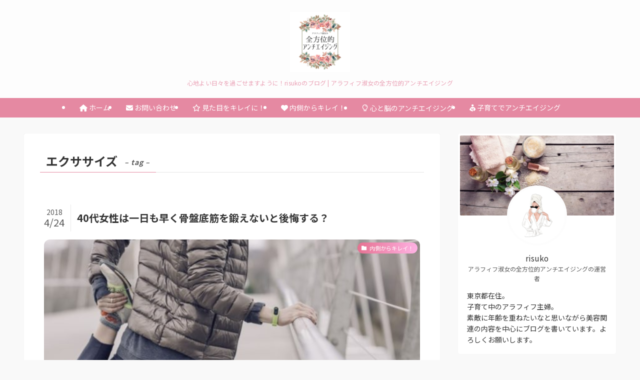

--- FILE ---
content_type: text/html; charset=UTF-8
request_url: https://timelessbeauty18.com/tag/%E3%82%A8%E3%82%AF%E3%82%B5%E3%82%B5%E3%82%A4%E3%82%BA/
body_size: 19123
content:
<!DOCTYPE html>
<html lang="ja" data-loaded="false" data-scrolled="false" data-spmenu="closed">
<head>
<meta charset="utf-8">
<meta name="format-detection" content="telephone=no">
<meta http-equiv="X-UA-Compatible" content="IE=edge">
<meta name="viewport" content="width=device-width, viewport-fit=cover">
<title>エクササイズ | アラフィフ淑女の全方位的アンチエイジング</title>
<meta name='robots' content='max-image-preview:large' />
	<style>img:is([sizes="auto" i], [sizes^="auto," i]) { contain-intrinsic-size: 3000px 1500px }</style>
	<link rel='dns-prefetch' href='//webfonts.xserver.jp' />
<link rel='dns-prefetch' href='//www.googletagmanager.com' />
<link rel="alternate" type="application/rss+xml" title="アラフィフ淑女の全方位的アンチエイジング &raquo; フィード" href="https://timelessbeauty18.com/feed/" />
<link rel="alternate" type="application/rss+xml" title="アラフィフ淑女の全方位的アンチエイジング &raquo; コメントフィード" href="https://timelessbeauty18.com/comments/feed/" />
<link rel="alternate" type="application/rss+xml" title="アラフィフ淑女の全方位的アンチエイジング &raquo; エクササイズ タグのフィード" href="https://timelessbeauty18.com/tag/%e3%82%a8%e3%82%af%e3%82%b5%e3%82%b5%e3%82%a4%e3%82%ba/feed/" />

<!-- SEO SIMPLE PACK 3.6.2 -->
<link rel="canonical" href="https://timelessbeauty18.com/tag/%e3%82%a8%e3%82%af%e3%82%b5%e3%82%b5%e3%82%a4%e3%82%ba/">
<meta property="og:locale" content="ja_JP">
<meta property="og:type" content="website">
<meta property="og:title" content="エクササイズ | アラフィフ淑女の全方位的アンチエイジング">
<meta property="og:url" content="https://timelessbeauty18.com/tag/%e3%82%a8%e3%82%af%e3%82%b5%e3%82%b5%e3%82%a4%e3%82%ba/">
<meta property="og:site_name" content="アラフィフ淑女の全方位的アンチエイジング">
<meta name="twitter:card" content="summary">
<!-- Google Analytics (gtag.js) -->
<script async src="https://www.googletagmanager.com/gtag/js?id=G-CJ44F93HB3"></script>
<script>
	window.dataLayer = window.dataLayer || [];
	function gtag(){dataLayer.push(arguments);}
	gtag("js", new Date());
	gtag("config", "G-CJ44F93HB3");
</script>
	<!-- / SEO SIMPLE PACK -->

<link rel='stylesheet' id='swell_swiper-css' href='https://timelessbeauty18.com/wp-content/themes/swell/build/css/plugins/swiper.css?ver=2.15.0' type='text/css' media='all' />
<link rel='stylesheet' id='font-awesome-all-css' href='https://timelessbeauty18.com/wp-content/themes/swell/assets/font-awesome/v6/css/all.min.css?ver=2.15.0' type='text/css' media='all' />
<link rel='stylesheet' id='wp-block-library-css' href='https://timelessbeauty18.com/wp-includes/css/dist/block-library/style.min.css?ver=6.8.3' type='text/css' media='all' />
<link rel='stylesheet' id='swell-icons-css' href='https://timelessbeauty18.com/wp-content/themes/swell/build/css/swell-icons.css?ver=2.15.0' type='text/css' media='all' />
<link rel='stylesheet' id='main_style-css' href='https://timelessbeauty18.com/wp-content/themes/swell/build/css/main.css?ver=2.15.0' type='text/css' media='all' />
<link rel='stylesheet' id='swell_blocks-css' href='https://timelessbeauty18.com/wp-content/themes/swell/build/css/blocks.css?ver=2.15.0' type='text/css' media='all' />
<style id='swell_custom-inline-css' type='text/css'>
:root{--swl-fz--content:4vw;--swl-font_family:"Noto Sans JP", sans-serif;--swl-font_weight:400;--color_main:#e589a2;--color_text:#333;--color_link:#39a0ff;--color_htag:#e589a2;--color_bg:#f9f9f9;--color_gradient1:#ffffff;--color_gradient2:#ffffff;--color_main_thin:rgba(255, 171, 203, 0.05 );--color_main_dark:rgba(172, 103, 122, 1 );--color_list_check:#e589a2;--color_list_num:#e589a2;--color_list_good:#86dd7b;--color_list_triangle:#f4e03a;--color_list_bad:#f36060;--color_faq_q:#d55656;--color_faq_a:#6599b7;--color_icon_good:#3cd250;--color_icon_good_bg:#ecffe9;--color_icon_bad:#4b73eb;--color_icon_bad_bg:#eafaff;--color_icon_info:#f578b4;--color_icon_info_bg:#fff0fa;--color_icon_announce:#ffa537;--color_icon_announce_bg:#fff5f0;--color_icon_pen:#7a7a7a;--color_icon_pen_bg:#f7f7f7;--color_icon_book:#787364;--color_icon_book_bg:#f8f6ef;--color_icon_point:#ffa639;--color_icon_check:#86d67c;--color_icon_batsu:#f36060;--color_icon_hatena:#5295cc;--color_icon_caution:#f7da38;--color_icon_memo:#84878a;--color_deep01:#e44141;--color_deep02:#3d79d5;--color_deep03:#63a84d;--color_deep04:#f09f4d;--color_pale01:#fff2f0;--color_pale02:#f3f8fd;--color_pale03:#f1f9ee;--color_pale04:#fdf9ee;--color_mark_blue:#b7e3ff;--color_mark_green:#bdf9c3;--color_mark_yellow:#fcf69f;--color_mark_orange:#ffddbc;--border01:solid 1px var(--color_main);--border02:double 4px var(--color_main);--border03:dashed 2px var(--color_border);--border04:solid 4px var(--color_gray);--card_posts_thumb_ratio:56.25%;--list_posts_thumb_ratio:61.805%;--big_posts_thumb_ratio:50%;--thumb_posts_thumb_ratio:61.805%;--blogcard_thumb_ratio:56.25%;--color_header_bg:#fdfdfd;--color_header_text:#e589a2;--color_footer_bg:#e589a2;--color_footer_text:#ffffff;--container_size:1200px;--article_size:900px;--logo_size_sp:80px;--logo_size_pc:120px;--logo_size_pcfix:32px;--color_gnav_bg:#e589a2;}.swl-cell-bg[data-icon="doubleCircle"]{--cell-icon-color:#ffc977}.swl-cell-bg[data-icon="circle"]{--cell-icon-color:#94e29c}.swl-cell-bg[data-icon="triangle"]{--cell-icon-color:#eeda2f}.swl-cell-bg[data-icon="close"]{--cell-icon-color:#ec9191}.swl-cell-bg[data-icon="hatena"]{--cell-icon-color:#93c9da}.swl-cell-bg[data-icon="check"]{--cell-icon-color:#94e29c}.swl-cell-bg[data-icon="line"]{--cell-icon-color:#9b9b9b}.cap_box[data-colset="col1"]{--capbox-color:#f59b5f;--capbox-color--bg:#fff8eb}.cap_box[data-colset="col2"]{--capbox-color:#5fb9f5;--capbox-color--bg:#edf5ff}.cap_box[data-colset="col3"]{--capbox-color:#2fcd90;--capbox-color--bg:#eafaf2}.red_{--the-btn-color:#f74a4a;--the-btn-color2:#ffbc49;--the-solid-shadow: rgba(185, 56, 56, 1 )}.blue_{--the-btn-color:#338df4;--the-btn-color2:#35eaff;--the-solid-shadow: rgba(38, 106, 183, 1 )}.green_{--the-btn-color:#62d847;--the-btn-color2:#7bf7bd;--the-solid-shadow: rgba(74, 162, 53, 1 )}.is-style-btn_normal{--the-btn-radius:80px}.is-style-btn_solid{--the-btn-radius:80px}.is-style-btn_shiny{--the-btn-radius:80px}.is-style-btn_line{--the-btn-radius:80px}.post_content blockquote{padding:1.5em 2em 1.5em 3em}.post_content blockquote::before{content:"";display:block;width:5px;height:calc(100% - 3em);top:1.5em;left:1.5em;border-left:solid 1px rgba(180,180,180,.75);border-right:solid 1px rgba(180,180,180,.75);}.mark_blue{background:-webkit-linear-gradient(transparent 64%,var(--color_mark_blue) 0%);background:linear-gradient(transparent 64%,var(--color_mark_blue) 0%)}.mark_green{background:-webkit-linear-gradient(transparent 64%,var(--color_mark_green) 0%);background:linear-gradient(transparent 64%,var(--color_mark_green) 0%)}.mark_yellow{background:-webkit-linear-gradient(transparent 64%,var(--color_mark_yellow) 0%);background:linear-gradient(transparent 64%,var(--color_mark_yellow) 0%)}.mark_orange{background:-webkit-linear-gradient(transparent 64%,var(--color_mark_orange) 0%);background:linear-gradient(transparent 64%,var(--color_mark_orange) 0%)}[class*="is-style-icon_"]{color:#333;border-width:0}[class*="is-style-big_icon_"]{border-width:2px;border-style:solid}[data-col="gray"] .c-balloon__text{background:#f7f7f7;border-color:#ccc}[data-col="gray"] .c-balloon__before{border-right-color:#f7f7f7}[data-col="green"] .c-balloon__text{background:#d1f8c2;border-color:#9ddd93}[data-col="green"] .c-balloon__before{border-right-color:#d1f8c2}[data-col="blue"] .c-balloon__text{background:#e2f6ff;border-color:#93d2f0}[data-col="blue"] .c-balloon__before{border-right-color:#e2f6ff}[data-col="red"] .c-balloon__text{background:#ffebeb;border-color:#f48789}[data-col="red"] .c-balloon__before{border-right-color:#ffebeb}[data-col="yellow"] .c-balloon__text{background:#f9f7d2;border-color:#fbe593}[data-col="yellow"] .c-balloon__before{border-right-color:#f9f7d2}.-type-list2 .p-postList__body::after,.-type-big .p-postList__body::after{content: "READ MORE »";}.c-postThumb__cat{background-color:#e5708f;color:#fff;background: repeating-linear-gradient(100deg, #e5708f 0, rgba(255, 179, 229, 1 ) 100%)}.post_content h2:where(:not([class^="swell-block-"]):not(.faq_q):not(.p-postList__title)){background:var(--color_htag);padding:.75em 1em;color:#fff;border-radius:var(--swl-radius--2, 0px)}.post_content h2:where(:not([class^="swell-block-"]):not(.faq_q):not(.p-postList__title))::before{position:absolute;display:block;pointer-events:none}.post_content h3:where(:not([class^="swell-block-"]):not(.faq_q):not(.p-postList__title)){padding:0 .5em .5em}.post_content h3:where(:not([class^="swell-block-"]):not(.faq_q):not(.p-postList__title))::before{content:"";width:100%;height:2px;background: repeating-linear-gradient(90deg, var(--color_htag) 0%, var(--color_htag) 20%, rgba(255, 206, 243, 0.2 ) 90%, rgba(255, 206, 243, 0.2 ) 100%)}.post_content h4:where(:not([class^="swell-block-"]):not(.faq_q):not(.p-postList__title))::before{content:"\e923";display:inline-block;font-family:"icomoon";margin-right:.5em;color:var(--color_htag)}.c-gnav a::after{background:var(--color_main)}.p-spHeadMenu .menu-item.-current{border-bottom-color:var(--color_main)}.c-gnav > li:hover > a,.c-gnav > .-current > a{background:rgba(250,250,250,0.16)}.c-gnav .sub-menu{color:#333;background:#fff}#pagetop{border-radius:50%}.c-widget__title.-spmenu{text-align:center;padding:.25em 3.5em;}.c-widget__title.-spmenu::before{content:"";top:50%;width:2em;background:currentColor;left:1em}.c-widget__title.-spmenu::after{content:"";top:50%;width:2em;background:currentColor;right:1em}.c-widget__title.-footer{padding:.5em}.c-widget__title.-footer::before{content:"";bottom:0;left:0;width:40%;z-index:1;background:var(--color_main)}.c-widget__title.-footer::after{content:"";bottom:0;left:0;width:100%;background:var(--color_border)}.c-secTitle{border-left:solid 2px var(--color_main);padding:0em .75em}.p-spMenu{color:#ffffff}.p-spMenu__inner::before{background:#e587a0;opacity:0.9}.p-spMenu__overlay{background:#ffffff;opacity:0.9}[class*="page-numbers"]{border-radius:50%;margin:4px;color:var(--color_main);border: solid 1px var(--color_main)}a{text-decoration: none}.l-topTitleArea.c-filterLayer::before{background-color:#000;opacity:0.2;content:""}@media screen and (min-width: 960px){:root{}}@media screen and (max-width: 959px){:root{}.l-header__logo{margin-right:auto}.l-header__inner{-webkit-box-pack:end;-webkit-justify-content:flex-end;justify-content:flex-end}}@media screen and (min-width: 600px){:root{--swl-fz--content:16px;}}@media screen and (max-width: 599px){:root{}}@media (min-width: 1108px) {.alignwide{left:-100px;width:calc(100% + 200px);}}@media (max-width: 1108px) {.-sidebar-off .swell-block-fullWide__inner.l-container .alignwide{left:0px;width:100%;}}:root{--swl-radius--2:2px;--swl-radius--4:4px;--swl-radius--8:8px}.c-categoryList__link,.c-tagList__link,.tag-cloud-link{border-radius:16px;padding:6px 10px}.-related .p-postList__thumb,.is-style-bg_gray,.is-style-bg_main,.is-style-bg_main_thin,.is-style-bg_stripe,.is-style-border_dg,.is-style-border_dm,.is-style-border_sg,.is-style-border_sm,.is-style-dent_box,.is-style-note_box,.is-style-stitch,[class*=is-style-big_icon_],input[type=number],input[type=text],textarea{border-radius:4px}.-ps-style-img .p-postList__link,.-type-thumb .p-postList__link,.p-postList__thumb{border-radius:12px;overflow:hidden;z-index:0}.c-widget .-type-list.-w-ranking .p-postList__item:before{border-radius:16px;left:2px;top:2px}.c-widget .-type-card.-w-ranking .p-postList__item:before{border-radius:0 0 4px 4px}.c-postThumb__cat{border-radius:16px;margin:.5em;padding:0 8px}.cap_box_ttl{border-radius:2px 2px 0 0}.cap_box_content{border-radius:0 0 2px 2px}.cap_box.is-style-small_ttl .cap_box_content{border-radius:0 2px 2px 2px}.cap_box.is-style-inner .cap_box_content,.cap_box.is-style-onborder_ttl .cap_box_content,.cap_box.is-style-onborder_ttl2 .cap_box_content,.cap_box.is-style-onborder_ttl2 .cap_box_ttl,.cap_box.is-style-shadow{border-radius:2px}.is-style-more_btn a,.p-postList__body:after,.submit{border-radius:40px}@media (min-width:960px){#sidebar .-type-list .p-postList__thumb{border-radius:8px}}@media not all and (min-width:960px){.-ps-style-img .p-postList__link,.-type-thumb .p-postList__link,.p-postList__thumb{border-radius:8px}}.p-spHeadMenu{text-align:center}.p-spHeadMenu .sub-menu{display:none}.p-spHeadMenu .menu-item{-webkit-backface-visibility:hidden;backface-visibility:hidden;border-bottom:2px solid transparent;flex-shrink:0;font-size:12px;height:36px;padding:0;width:auto}.p-spHeadMenu .menu-item.-current{border-bottom-color:currentcolor}.p-spHeadMenu a{display:block;line-height:36px;padding:0 12px;text-decoration:none}.l-header__spNav.swiper:not(.swiper-initialized) .p-spHeadMenu{visibility:hidden}.l-header__spNav a{color:var(--color_header_text)}.l-header__spNav[data-loop="0"] .p-spHeadMenu{display:flex;overflow-x:auto}.l-header__spNav[data-loop="0"] .menu-item:first-child{margin-left:auto}.l-header__spNav[data-loop="0"] .menu-item:last-child{margin-right:auto}@media (min-width:960px){.l-header__spNav{display:none}}@media (min-width:960px){.-parallel .l-header__inner{display:flex;flex-wrap:wrap;max-width:100%;padding-left:0;padding-right:0}.-parallel .l-header__logo{text-align:center;width:100%}.-parallel .l-header__logo .c-catchphrase{font-size:12px;line-height:1;margin-top:16px}.-parallel .l-header__gnav{width:100%}.-parallel .l-header__gnav .c-gnav{justify-content:center}.-parallel .l-header__gnav .c-gnav>li>a{padding:16px}.-parallel .c-headLogo.-txt,.-parallel .w-header{justify-content:center}.-parallel .w-header{margin-bottom:8px;margin-top:8px}.-parallel-bottom .l-header__inner{padding-top:8px}.-parallel-bottom .l-header__logo{order:1;padding:16px 0}.-parallel-bottom .w-header{order:2}.-parallel-bottom .l-header__gnav{order:3}.-parallel-top .l-header__inner{padding-bottom:8px}.-parallel-top .l-header__gnav{order:1}.-parallel-top .l-header__logo{order:2;padding:16px 0}.-parallel-top .w-header{order:3}.l-header.-parallel .w-header{width:100%}.l-fixHeader.-parallel .l-fixHeader__gnav{margin-left:auto}}.l-header__spNav{background-color:var(--color_gnav_bg)}.p-spHeadMenu a{color:#fff}.p-spHeadMenu .menu-item.-current{border-bottom-color:#fff}@media (min-width:960px){.-parallel .l-header__gnav{background-color:var(--color_gnav_bg);color:#fff}.-parallel .l-header__gnav .c-gnav>li>a{padding-bottom:12px;padding-top:12px}.-parallel .l-header__gnav .c-gnav>li>a:after{background-color:#fff}.-parallel-top .l-header__gnav{margin-bottom:8px}.-parallel-bottom .l-header__gnav{margin-top:8px}}.c-gnav .sub-menu a:before,.c-listMenu a:before{-webkit-font-smoothing:antialiased;-moz-osx-font-smoothing:grayscale;font-family:icomoon!important;font-style:normal;font-variant:normal;font-weight:400;line-height:1;text-transform:none}.c-submenuToggleBtn{display:none}.c-listMenu a{padding:.75em 1em .75em 1.5em;transition:padding .25s}.c-listMenu a:hover{padding-left:1.75em;padding-right:.75em}.c-gnav .sub-menu a:before,.c-listMenu a:before{color:inherit;content:"\e921";display:inline-block;left:2px;position:absolute;top:50%;-webkit-transform:translateY(-50%);transform:translateY(-50%);vertical-align:middle}.widget_categories>ul>.cat-item>a,.wp-block-categories-list>li>a{padding-left:1.75em}.c-listMenu .children,.c-listMenu .sub-menu{margin:0}.c-listMenu .children a,.c-listMenu .sub-menu a{font-size:.9em;padding-left:2.5em}.c-listMenu .children a:before,.c-listMenu .sub-menu a:before{left:1em}.c-listMenu .children a:hover,.c-listMenu .sub-menu a:hover{padding-left:2.75em}.c-listMenu .children ul a,.c-listMenu .sub-menu ul a{padding-left:3.25em}.c-listMenu .children ul a:before,.c-listMenu .sub-menu ul a:before{left:1.75em}.c-listMenu .children ul a:hover,.c-listMenu .sub-menu ul a:hover{padding-left:3.5em}.c-gnav li:hover>.sub-menu{opacity:1;visibility:visible}.c-gnav .sub-menu:before{background:inherit;content:"";height:100%;left:0;position:absolute;top:0;width:100%;z-index:0}.c-gnav .sub-menu .sub-menu{left:100%;top:0;z-index:-1}.c-gnav .sub-menu a{padding-left:2em}.c-gnav .sub-menu a:before{left:.5em}.c-gnav .sub-menu a:hover .ttl{left:4px}:root{--color_content_bg:#fff;}.c-widget__title.-side{padding:.5em 1em;border-radius: var(--swl-radius--4,0) var(--swl-radius--4,0) 0 0;margin: -16px -16px 1.5em;background:var(--color_main);color:#fff;}@media screen and (min-width: 960px){:root{}}@media screen and (max-width: 959px){:root{}}@media screen and (min-width: 600px){:root{}}@media screen and (max-width: 599px){:root{}}.l-content{padding-top:4vw}.p-breadcrumb+.l-content{padding-top:0}.-frame-on .l-mainContent{background:#fff;border-radius:var(--swl-radius--4,0);padding:3vw}.-frame-on-sidebar #sidebar .c-widget{background:#fff;border-radius:var(--swl-radius--4,0);padding:16px}.-frame-on-sidebar #sidebar .widget_swell_prof_widget{padding:0!important}.-frame-on-sidebar #sidebar .p-profileBox{background:#fff;border:none;color:#333}.-frame-on-sidebar #sidebar .calendar_wrap{border:none;padding:0}.-frame-border .l-mainContent,.-frame-border.-frame-on-sidebar #sidebar .c-widget{box-shadow:0 0 1px var(--swl-color_shadow)}.swell-block-fullWide__inner .alignwide{left:0;width:100%}.swell-block-fullWide__inner .alignfull{left:calc(0px - var(--swl-fw_inner_pad, 0))!important;margin-left:0!important;margin-right:0!important;width:calc(100% + var(--swl-fw_inner_pad, 0)*2)!important}@media not all and (min-width:960px){.alignwide,.l-content .alignfull{left:-3vw;width:calc(100% + 6vw)}.l-content{padding-left:2vw;padding-right:2vw}.-frame-on{--swl-pad_container:2vw;--swl-h2-margin--x:-3vw}.-frame-off-sidebar .l-sidebar{padding-left:1vw;padding-right:1vw}.swell-block-fullWide__inner.l-article{--swl-fw_inner_pad:calc(var(--swl-pad_container, 2vw) + 3vw)}.swell-block-fullWide__inner.l-container{--swl-fw_inner_pad:var(--swl-pad_container,2vw)}.swell-block-fullWide__inner.l-article .alignwide{left:-1.5vw;width:calc(100% + 3vw)}}@media (min-width:960px){.alignwide,.l-content .alignfull{left:-48px;width:calc(100% + 96px)}.l-content .c-widget .alignfull{left:-32px;width:calc(100% + 64px)}.-frame-on .l-mainContent{padding:32px}.swell-block-fullWide__inner.l-article{--swl-fw_inner_pad:calc(var(--swl-pad_post_content) + 32px)}.swell-block-fullWide__inner.l-container{--swl-fw_inner_pad:16px}.swell-block-fullWide__inner.l-article .alignwide{left:-16px;width:calc(100% + 32px)}}@media (min-width:600px){.l-content{padding-top:2em}}.-index-off .p-toc,.swell-toc-placeholder:empty{display:none}.p-toc.-modal{height:100%;margin:0;overflow-y:auto;padding:0}#main_content .p-toc{border-radius:var(--swl-radius--2,0);margin:4em auto;max-width:800px}#sidebar .p-toc{margin-top:-.5em}.p-toc .__pn:before{content:none!important;counter-increment:none}.p-toc .__prev{margin:0 0 1em}.p-toc .__next{margin:1em 0 0}.p-toc.is-omitted:not([data-omit=ct]) [data-level="2"] .p-toc__childList{height:0;margin-bottom:-.5em;visibility:hidden}.p-toc.is-omitted:not([data-omit=nest]){position:relative}.p-toc.is-omitted:not([data-omit=nest]):before{background:linear-gradient(hsla(0,0%,100%,0),var(--color_bg));bottom:5em;content:"";height:4em;left:0;opacity:.75;pointer-events:none;position:absolute;width:100%;z-index:1}.p-toc.is-omitted:not([data-omit=nest]):after{background:var(--color_bg);bottom:0;content:"";height:5em;left:0;opacity:.75;position:absolute;width:100%;z-index:1}.p-toc.is-omitted:not([data-omit=nest]) .__next,.p-toc.is-omitted:not([data-omit=nest]) [data-omit="1"]{display:none}.p-toc .p-toc__expandBtn{background-color:#f7f7f7;border:rgba(0,0,0,.2);border-radius:5em;box-shadow:0 0 0 1px #bbb;color:#333;display:block;font-size:14px;line-height:1.5;margin:.75em auto 0;min-width:6em;padding:.5em 1em;position:relative;transition:box-shadow .25s;z-index:2}.p-toc[data-omit=nest] .p-toc__expandBtn{display:inline-block;font-size:13px;margin:0 0 0 1.25em;padding:.5em .75em}.p-toc:not([data-omit=nest]) .p-toc__expandBtn:after,.p-toc:not([data-omit=nest]) .p-toc__expandBtn:before{border-top-color:inherit;border-top-style:dotted;border-top-width:3px;content:"";display:block;height:1px;position:absolute;top:calc(50% - 1px);transition:border-color .25s;width:100%;width:22px}.p-toc:not([data-omit=nest]) .p-toc__expandBtn:before{right:calc(100% + 1em)}.p-toc:not([data-omit=nest]) .p-toc__expandBtn:after{left:calc(100% + 1em)}.p-toc.is-expanded .p-toc__expandBtn{border-color:transparent}.p-toc__ttl{display:block;font-size:1.2em;line-height:1;position:relative;text-align:center}.p-toc__ttl:before{content:"\e918";display:inline-block;font-family:icomoon;margin-right:.5em;padding-bottom:2px;vertical-align:middle}#index_modal .p-toc__ttl{margin-bottom:.5em}.p-toc__list li{line-height:1.6}.p-toc__list>li+li{margin-top:.5em}.p-toc__list .p-toc__childList{padding-left:.5em}.p-toc__list [data-level="3"]{font-size:.9em}.p-toc__list .mininote{display:none}.post_content .p-toc__list{padding-left:0}#sidebar .p-toc__list{margin-bottom:0}#sidebar .p-toc__list .p-toc__childList{padding-left:0}.p-toc__link{color:inherit;font-size:inherit;text-decoration:none}.p-toc__link:hover{opacity:.8}.p-toc.-simple{border:1px solid var(--color_border);padding:1.25em}.p-toc.-simple .p-toc__ttl{border-bottom:1px dashed var(--color_border);margin-bottom:1em;padding:0 .5em .75em;text-align:left}@media (min-width:960px){#main_content .p-toc{width:92%}}@media (hover:hover){.p-toc .p-toc__expandBtn:hover{border-color:transparent;box-shadow:0 0 0 2px currentcolor}}
</style>
<link rel='stylesheet' id='swell-parts/footer-css' href='https://timelessbeauty18.com/wp-content/themes/swell/build/css/modules/parts/footer.css?ver=2.15.0' type='text/css' media='all' />
<link rel='stylesheet' id='swell-page/term-css' href='https://timelessbeauty18.com/wp-content/themes/swell/build/css/modules/page/term.css?ver=2.15.0' type='text/css' media='all' />
<style id='classic-theme-styles-inline-css' type='text/css'>
/*! This file is auto-generated */
.wp-block-button__link{color:#fff;background-color:#32373c;border-radius:9999px;box-shadow:none;text-decoration:none;padding:calc(.667em + 2px) calc(1.333em + 2px);font-size:1.125em}.wp-block-file__button{background:#32373c;color:#fff;text-decoration:none}
</style>
<style id='rinkerg-gutenberg-rinker-style-inline-css' type='text/css'>
.wp-block-create-block-block{background-color:#21759b;color:#fff;padding:2px}

</style>
<style id='global-styles-inline-css' type='text/css'>
:root{--wp--preset--aspect-ratio--square: 1;--wp--preset--aspect-ratio--4-3: 4/3;--wp--preset--aspect-ratio--3-4: 3/4;--wp--preset--aspect-ratio--3-2: 3/2;--wp--preset--aspect-ratio--2-3: 2/3;--wp--preset--aspect-ratio--16-9: 16/9;--wp--preset--aspect-ratio--9-16: 9/16;--wp--preset--color--black: #000;--wp--preset--color--cyan-bluish-gray: #abb8c3;--wp--preset--color--white: #fff;--wp--preset--color--pale-pink: #f78da7;--wp--preset--color--vivid-red: #cf2e2e;--wp--preset--color--luminous-vivid-orange: #ff6900;--wp--preset--color--luminous-vivid-amber: #fcb900;--wp--preset--color--light-green-cyan: #7bdcb5;--wp--preset--color--vivid-green-cyan: #00d084;--wp--preset--color--pale-cyan-blue: #8ed1fc;--wp--preset--color--vivid-cyan-blue: #0693e3;--wp--preset--color--vivid-purple: #9b51e0;--wp--preset--color--swl-main: var(--color_main);--wp--preset--color--swl-main-thin: var(--color_main_thin);--wp--preset--color--swl-gray: var(--color_gray);--wp--preset--color--swl-deep-01: var(--color_deep01);--wp--preset--color--swl-deep-02: var(--color_deep02);--wp--preset--color--swl-deep-03: var(--color_deep03);--wp--preset--color--swl-deep-04: var(--color_deep04);--wp--preset--color--swl-pale-01: var(--color_pale01);--wp--preset--color--swl-pale-02: var(--color_pale02);--wp--preset--color--swl-pale-03: var(--color_pale03);--wp--preset--color--swl-pale-04: var(--color_pale04);--wp--preset--gradient--vivid-cyan-blue-to-vivid-purple: linear-gradient(135deg,rgba(6,147,227,1) 0%,rgb(155,81,224) 100%);--wp--preset--gradient--light-green-cyan-to-vivid-green-cyan: linear-gradient(135deg,rgb(122,220,180) 0%,rgb(0,208,130) 100%);--wp--preset--gradient--luminous-vivid-amber-to-luminous-vivid-orange: linear-gradient(135deg,rgba(252,185,0,1) 0%,rgba(255,105,0,1) 100%);--wp--preset--gradient--luminous-vivid-orange-to-vivid-red: linear-gradient(135deg,rgba(255,105,0,1) 0%,rgb(207,46,46) 100%);--wp--preset--gradient--very-light-gray-to-cyan-bluish-gray: linear-gradient(135deg,rgb(238,238,238) 0%,rgb(169,184,195) 100%);--wp--preset--gradient--cool-to-warm-spectrum: linear-gradient(135deg,rgb(74,234,220) 0%,rgb(151,120,209) 20%,rgb(207,42,186) 40%,rgb(238,44,130) 60%,rgb(251,105,98) 80%,rgb(254,248,76) 100%);--wp--preset--gradient--blush-light-purple: linear-gradient(135deg,rgb(255,206,236) 0%,rgb(152,150,240) 100%);--wp--preset--gradient--blush-bordeaux: linear-gradient(135deg,rgb(254,205,165) 0%,rgb(254,45,45) 50%,rgb(107,0,62) 100%);--wp--preset--gradient--luminous-dusk: linear-gradient(135deg,rgb(255,203,112) 0%,rgb(199,81,192) 50%,rgb(65,88,208) 100%);--wp--preset--gradient--pale-ocean: linear-gradient(135deg,rgb(255,245,203) 0%,rgb(182,227,212) 50%,rgb(51,167,181) 100%);--wp--preset--gradient--electric-grass: linear-gradient(135deg,rgb(202,248,128) 0%,rgb(113,206,126) 100%);--wp--preset--gradient--midnight: linear-gradient(135deg,rgb(2,3,129) 0%,rgb(40,116,252) 100%);--wp--preset--font-size--small: 0.9em;--wp--preset--font-size--medium: 1.1em;--wp--preset--font-size--large: 1.25em;--wp--preset--font-size--x-large: 42px;--wp--preset--font-size--xs: 0.75em;--wp--preset--font-size--huge: 1.6em;--wp--preset--spacing--20: 0.44rem;--wp--preset--spacing--30: 0.67rem;--wp--preset--spacing--40: 1rem;--wp--preset--spacing--50: 1.5rem;--wp--preset--spacing--60: 2.25rem;--wp--preset--spacing--70: 3.38rem;--wp--preset--spacing--80: 5.06rem;--wp--preset--shadow--natural: 6px 6px 9px rgba(0, 0, 0, 0.2);--wp--preset--shadow--deep: 12px 12px 50px rgba(0, 0, 0, 0.4);--wp--preset--shadow--sharp: 6px 6px 0px rgba(0, 0, 0, 0.2);--wp--preset--shadow--outlined: 6px 6px 0px -3px rgba(255, 255, 255, 1), 6px 6px rgba(0, 0, 0, 1);--wp--preset--shadow--crisp: 6px 6px 0px rgba(0, 0, 0, 1);}:where(.is-layout-flex){gap: 0.5em;}:where(.is-layout-grid){gap: 0.5em;}body .is-layout-flex{display: flex;}.is-layout-flex{flex-wrap: wrap;align-items: center;}.is-layout-flex > :is(*, div){margin: 0;}body .is-layout-grid{display: grid;}.is-layout-grid > :is(*, div){margin: 0;}:where(.wp-block-columns.is-layout-flex){gap: 2em;}:where(.wp-block-columns.is-layout-grid){gap: 2em;}:where(.wp-block-post-template.is-layout-flex){gap: 1.25em;}:where(.wp-block-post-template.is-layout-grid){gap: 1.25em;}.has-black-color{color: var(--wp--preset--color--black) !important;}.has-cyan-bluish-gray-color{color: var(--wp--preset--color--cyan-bluish-gray) !important;}.has-white-color{color: var(--wp--preset--color--white) !important;}.has-pale-pink-color{color: var(--wp--preset--color--pale-pink) !important;}.has-vivid-red-color{color: var(--wp--preset--color--vivid-red) !important;}.has-luminous-vivid-orange-color{color: var(--wp--preset--color--luminous-vivid-orange) !important;}.has-luminous-vivid-amber-color{color: var(--wp--preset--color--luminous-vivid-amber) !important;}.has-light-green-cyan-color{color: var(--wp--preset--color--light-green-cyan) !important;}.has-vivid-green-cyan-color{color: var(--wp--preset--color--vivid-green-cyan) !important;}.has-pale-cyan-blue-color{color: var(--wp--preset--color--pale-cyan-blue) !important;}.has-vivid-cyan-blue-color{color: var(--wp--preset--color--vivid-cyan-blue) !important;}.has-vivid-purple-color{color: var(--wp--preset--color--vivid-purple) !important;}.has-black-background-color{background-color: var(--wp--preset--color--black) !important;}.has-cyan-bluish-gray-background-color{background-color: var(--wp--preset--color--cyan-bluish-gray) !important;}.has-white-background-color{background-color: var(--wp--preset--color--white) !important;}.has-pale-pink-background-color{background-color: var(--wp--preset--color--pale-pink) !important;}.has-vivid-red-background-color{background-color: var(--wp--preset--color--vivid-red) !important;}.has-luminous-vivid-orange-background-color{background-color: var(--wp--preset--color--luminous-vivid-orange) !important;}.has-luminous-vivid-amber-background-color{background-color: var(--wp--preset--color--luminous-vivid-amber) !important;}.has-light-green-cyan-background-color{background-color: var(--wp--preset--color--light-green-cyan) !important;}.has-vivid-green-cyan-background-color{background-color: var(--wp--preset--color--vivid-green-cyan) !important;}.has-pale-cyan-blue-background-color{background-color: var(--wp--preset--color--pale-cyan-blue) !important;}.has-vivid-cyan-blue-background-color{background-color: var(--wp--preset--color--vivid-cyan-blue) !important;}.has-vivid-purple-background-color{background-color: var(--wp--preset--color--vivid-purple) !important;}.has-black-border-color{border-color: var(--wp--preset--color--black) !important;}.has-cyan-bluish-gray-border-color{border-color: var(--wp--preset--color--cyan-bluish-gray) !important;}.has-white-border-color{border-color: var(--wp--preset--color--white) !important;}.has-pale-pink-border-color{border-color: var(--wp--preset--color--pale-pink) !important;}.has-vivid-red-border-color{border-color: var(--wp--preset--color--vivid-red) !important;}.has-luminous-vivid-orange-border-color{border-color: var(--wp--preset--color--luminous-vivid-orange) !important;}.has-luminous-vivid-amber-border-color{border-color: var(--wp--preset--color--luminous-vivid-amber) !important;}.has-light-green-cyan-border-color{border-color: var(--wp--preset--color--light-green-cyan) !important;}.has-vivid-green-cyan-border-color{border-color: var(--wp--preset--color--vivid-green-cyan) !important;}.has-pale-cyan-blue-border-color{border-color: var(--wp--preset--color--pale-cyan-blue) !important;}.has-vivid-cyan-blue-border-color{border-color: var(--wp--preset--color--vivid-cyan-blue) !important;}.has-vivid-purple-border-color{border-color: var(--wp--preset--color--vivid-purple) !important;}.has-vivid-cyan-blue-to-vivid-purple-gradient-background{background: var(--wp--preset--gradient--vivid-cyan-blue-to-vivid-purple) !important;}.has-light-green-cyan-to-vivid-green-cyan-gradient-background{background: var(--wp--preset--gradient--light-green-cyan-to-vivid-green-cyan) !important;}.has-luminous-vivid-amber-to-luminous-vivid-orange-gradient-background{background: var(--wp--preset--gradient--luminous-vivid-amber-to-luminous-vivid-orange) !important;}.has-luminous-vivid-orange-to-vivid-red-gradient-background{background: var(--wp--preset--gradient--luminous-vivid-orange-to-vivid-red) !important;}.has-very-light-gray-to-cyan-bluish-gray-gradient-background{background: var(--wp--preset--gradient--very-light-gray-to-cyan-bluish-gray) !important;}.has-cool-to-warm-spectrum-gradient-background{background: var(--wp--preset--gradient--cool-to-warm-spectrum) !important;}.has-blush-light-purple-gradient-background{background: var(--wp--preset--gradient--blush-light-purple) !important;}.has-blush-bordeaux-gradient-background{background: var(--wp--preset--gradient--blush-bordeaux) !important;}.has-luminous-dusk-gradient-background{background: var(--wp--preset--gradient--luminous-dusk) !important;}.has-pale-ocean-gradient-background{background: var(--wp--preset--gradient--pale-ocean) !important;}.has-electric-grass-gradient-background{background: var(--wp--preset--gradient--electric-grass) !important;}.has-midnight-gradient-background{background: var(--wp--preset--gradient--midnight) !important;}.has-small-font-size{font-size: var(--wp--preset--font-size--small) !important;}.has-medium-font-size{font-size: var(--wp--preset--font-size--medium) !important;}.has-large-font-size{font-size: var(--wp--preset--font-size--large) !important;}.has-x-large-font-size{font-size: var(--wp--preset--font-size--x-large) !important;}
:where(.wp-block-post-template.is-layout-flex){gap: 1.25em;}:where(.wp-block-post-template.is-layout-grid){gap: 1.25em;}
:where(.wp-block-columns.is-layout-flex){gap: 2em;}:where(.wp-block-columns.is-layout-grid){gap: 2em;}
:root :where(.wp-block-pullquote){font-size: 1.5em;line-height: 1.6;}
</style>
<link rel='stylesheet' id='contact-form-7-css' href='https://timelessbeauty18.com/wp-content/plugins/contact-form-7/includes/css/styles.css?ver=6.1' type='text/css' media='all' />
<link rel='stylesheet' id='yyi_rinker_stylesheet-css' href='https://timelessbeauty18.com/wp-content/plugins/yyi-rinker/css/style.css?v=1.11.1&#038;ver=6.8.3' type='text/css' media='all' />
<link rel='stylesheet' id='ponhiro-blocks-front-css' href='https://timelessbeauty18.com/wp-content/plugins/useful-blocks/dist/css/front.css?ver=1.7.4' type='text/css' media='all' />
<style id='ponhiro-blocks-front-inline-css' type='text/css'>
:root{--pb_colset_yellow:#fdc44f;--pb_colset_yellow_thin:#fef9ed;--pb_colset_yellow_dark:#b4923a;--pb_colset_pink:#fd9392;--pb_colset_pink_thin:#ffefef;--pb_colset_pink_dark:#d07373;--pb_colset_green:#91c13e;--pb_colset_green_thin:#f2f8e8;--pb_colset_green_dark:#61841f;--pb_colset_blue:#6fc7e1;--pb_colset_blue_thin:#f0f9fc;--pb_colset_blue_dark:#419eb9;--pb_colset_cvbox_01_bg:#f5f5f5;--pb_colset_cvbox_01_list:#3190b7;--pb_colset_cvbox_01_btn:#91c13e;--pb_colset_cvbox_01_shadow:#628328;--pb_colset_cvbox_01_note:#fdc44f;--pb_colset_compare_01_l:#6fc7e1;--pb_colset_compare_01_l_bg:#f0f9fc;--pb_colset_compare_01_r:#ffa883;--pb_colset_compare_01_r_bg:#fff6f2;--pb_colset_iconbox_01:#6e828a;--pb_colset_iconbox_01_bg:#fff;--pb_colset_iconbox_01_icon:#ee8f81;--pb_colset_bargraph_01:#9dd9dd;--pb_colset_bargraph_01_bg:#fafafa;--pb_colset_bar_01:#f8db92;--pb_colset_bar_02:#fda9a8;--pb_colset_bar_03:#bdda8b;--pb_colset_bar_04:#a1c6f1;--pb_colset_rating_01_bg:#fafafa;--pb_colset_rating_01_text:#71828a;--pb_colset_rating_01_label:#71828a;--pb_colset_rating_01_point:#ee8f81;}.pb-iconbox__figure[data-iconset="01"]{background-image: url(https://timelessbeauty18.com/wp-content/plugins/useful-blocks/assets/img/a_person.png)}.pb-iconbox__figure[data-iconset="02"]{background-image: url(https://timelessbeauty18.com/wp-content/plugins/useful-blocks/assets/img/a_person.png)}.pb-iconbox__figure[data-iconset="03"]{background-image: url(https://timelessbeauty18.com/wp-content/plugins/useful-blocks/assets/img/a_person.png)}.pb-iconbox__figure[data-iconset="04"]{background-image: url(https://timelessbeauty18.com/wp-content/plugins/useful-blocks/assets/img/a_person.png)}
</style>
<script type="text/javascript" src="https://timelessbeauty18.com/wp-includes/js/jquery/jquery.min.js?ver=3.7.1" id="jquery-core-js"></script>
<script type="text/javascript" src="//webfonts.xserver.jp/js/xserverv3.js?fadein=0&amp;ver=2.0.8" id="typesquare_std-js"></script>
<script type="text/javascript" src="https://timelessbeauty18.com/wp-content/plugins/yyi-rinker/js/event-tracking.js?v=1.11.1" id="yyi_rinker_event_tracking_script-js"></script>

<!-- Site Kit によって追加された Google タグ（gtag.js）スニペット -->

<!-- Google アナリティクス スニペット (Site Kit が追加) -->
<script type="text/javascript" src="https://www.googletagmanager.com/gtag/js?id=GT-M69FTH7" id="google_gtagjs-js" async></script>
<script type="text/javascript" id="google_gtagjs-js-after">
/* <![CDATA[ */
window.dataLayer = window.dataLayer || [];function gtag(){dataLayer.push(arguments);}
gtag("set","linker",{"domains":["timelessbeauty18.com"]});
gtag("js", new Date());
gtag("set", "developer_id.dZTNiMT", true);
gtag("config", "GT-M69FTH7");
/* ]]> */
</script>

<!-- Site Kit によって追加された終了 Google タグ（gtag.js）スニペット -->

<link href="https://fonts.googleapis.com/css?family=Noto+Sans+JP:400,700&#038;display=swap" rel="stylesheet">
<noscript><link href="https://timelessbeauty18.com/wp-content/themes/swell/build/css/noscript.css" rel="stylesheet"></noscript>
<link rel="https://api.w.org/" href="https://timelessbeauty18.com/wp-json/" /><link rel="alternate" title="JSON" type="application/json" href="https://timelessbeauty18.com/wp-json/wp/v2/tags/8" /><meta name="generator" content="Site Kit by Google 1.155.0" /><script type="text/javascript" language="javascript">
    var vc_pid = "885604776";
</script><script type="text/javascript" src="//aml.valuecommerce.com/vcdal.js" async></script><style>
.yyi-rinker-images {
    display: flex;
    justify-content: center;
    align-items: center;
    position: relative;

}
div.yyi-rinker-image img.yyi-rinker-main-img.hidden {
    display: none;
}

.yyi-rinker-images-arrow {
    cursor: pointer;
    position: absolute;
    top: 50%;
    display: block;
    margin-top: -11px;
    opacity: 0.6;
    width: 22px;
}

.yyi-rinker-images-arrow-left{
    left: -10px;
}
.yyi-rinker-images-arrow-right{
    right: -10px;
}

.yyi-rinker-images-arrow-left.hidden {
    display: none;
}

.yyi-rinker-images-arrow-right.hidden {
    display: none;
}
div.yyi-rinker-contents.yyi-rinker-design-tate  div.yyi-rinker-box{
    flex-direction: column;
}

div.yyi-rinker-contents.yyi-rinker-design-slim div.yyi-rinker-box .yyi-rinker-links {
    flex-direction: column;
}

div.yyi-rinker-contents.yyi-rinker-design-slim div.yyi-rinker-info {
    width: 100%;
}

div.yyi-rinker-contents.yyi-rinker-design-slim .yyi-rinker-title {
    text-align: center;
}

div.yyi-rinker-contents.yyi-rinker-design-slim .yyi-rinker-links {
    text-align: center;
}
div.yyi-rinker-contents.yyi-rinker-design-slim .yyi-rinker-image {
    margin: auto;
}

div.yyi-rinker-contents.yyi-rinker-design-slim div.yyi-rinker-info ul.yyi-rinker-links li {
	align-self: stretch;
}
div.yyi-rinker-contents.yyi-rinker-design-slim div.yyi-rinker-box div.yyi-rinker-info {
	padding: 0;
}
div.yyi-rinker-contents.yyi-rinker-design-slim div.yyi-rinker-box {
	flex-direction: column;
	padding: 14px 5px 0;
}

.yyi-rinker-design-slim div.yyi-rinker-box div.yyi-rinker-info {
	text-align: center;
}

.yyi-rinker-design-slim div.price-box span.price {
	display: block;
}

div.yyi-rinker-contents.yyi-rinker-design-slim div.yyi-rinker-info div.yyi-rinker-title a{
	font-size:16px;
}

div.yyi-rinker-contents.yyi-rinker-design-slim ul.yyi-rinker-links li.amazonkindlelink:before,  div.yyi-rinker-contents.yyi-rinker-design-slim ul.yyi-rinker-links li.amazonlink:before,  div.yyi-rinker-contents.yyi-rinker-design-slim ul.yyi-rinker-links li.rakutenlink:before, div.yyi-rinker-contents.yyi-rinker-design-slim ul.yyi-rinker-links li.yahoolink:before, div.yyi-rinker-contents.yyi-rinker-design-slim ul.yyi-rinker-links li.mercarilink:before {
	font-size:12px;
}

div.yyi-rinker-contents.yyi-rinker-design-slim ul.yyi-rinker-links li a {
	font-size: 13px;
}
.entry-content ul.yyi-rinker-links li {
	padding: 0;
}

div.yyi-rinker-contents .yyi-rinker-attention.attention_desing_right_ribbon {
    width: 89px;
    height: 91px;
    position: absolute;
    top: -1px;
    right: -1px;
    left: auto;
    overflow: hidden;
}

div.yyi-rinker-contents .yyi-rinker-attention.attention_desing_right_ribbon span {
    display: inline-block;
    width: 146px;
    position: absolute;
    padding: 4px 0;
    left: -13px;
    top: 12px;
    text-align: center;
    font-size: 12px;
    line-height: 24px;
    -webkit-transform: rotate(45deg);
    transform: rotate(45deg);
    box-shadow: 0 1px 3px rgba(0, 0, 0, 0.2);
}

div.yyi-rinker-contents .yyi-rinker-attention.attention_desing_right_ribbon {
    background: none;
}
.yyi-rinker-attention.attention_desing_right_ribbon .yyi-rinker-attention-after,
.yyi-rinker-attention.attention_desing_right_ribbon .yyi-rinker-attention-before{
display:none;
}
div.yyi-rinker-use-right_ribbon div.yyi-rinker-title {
    margin-right: 2rem;
}

				</style><link rel="icon" href="https://timelessbeauty18.com/wp-content/uploads/2023/09/cropped-28f47543b32c9e8ee53393d022b670a9-32x32.png" sizes="32x32" />
<link rel="icon" href="https://timelessbeauty18.com/wp-content/uploads/2023/09/cropped-28f47543b32c9e8ee53393d022b670a9-192x192.png" sizes="192x192" />
<link rel="apple-touch-icon" href="https://timelessbeauty18.com/wp-content/uploads/2023/09/cropped-28f47543b32c9e8ee53393d022b670a9-180x180.png" />
<meta name="msapplication-TileImage" content="https://timelessbeauty18.com/wp-content/uploads/2023/09/cropped-28f47543b32c9e8ee53393d022b670a9-270x270.png" />

<link rel="stylesheet" href="https://timelessbeauty18.com/wp-content/themes/swell/build/css/print.css" media="print" >
</head>
<body>
<div id="body_wrap" class="archive tag tag-8 wp-theme-swell -index-off -sidebar-on -frame-on -frame-on-sidebar -frame-border id_8" >
<div id="sp_menu" class="p-spMenu -right">
	<div class="p-spMenu__inner">
		<div class="p-spMenu__closeBtn">
			<button class="c-iconBtn -menuBtn c-plainBtn" data-onclick="toggleMenu" aria-label="メニューを閉じる">
				<i class="c-iconBtn__icon icon-close-thin"></i>
			</button>
		</div>
		<div class="p-spMenu__body">
			<div class="c-widget__title -spmenu">
				MENU			</div>
			<div class="p-spMenu__nav">
				<ul class="c-spnav c-listMenu"><li class="icon01 menu-item menu-item-type-custom menu-item-object-custom menu-item-home menu-item-92"><a href="https://timelessbeauty18.com/"><i class="fa-solid fa-house"></i> ホーム</a></li>
<li class="icon03 menu-item menu-item-type-post_type menu-item-object-page menu-item-has-children menu-item-93"><a href="https://timelessbeauty18.com/form/"><i class="fa-solid fa-envelope"></i> お問い合わせ</a>
<ul class="sub-menu">
	<li class="icon02 menu-item menu-item-type-post_type menu-item-object-page menu-item-67"><a href="https://timelessbeauty18.com/profile/">運営者情報</a></li>
	<li class="icon04 menu-item menu-item-type-post_type menu-item-object-page menu-item-94"><a href="https://timelessbeauty18.com/privacy-policy/">プライバシーポリシー</a></li>
</ul>
</li>
<li class="icon05 menu-item menu-item-type-taxonomy menu-item-object-category menu-item-89"><a href="https://timelessbeauty18.com/category/outer-beauty/"><i class="fa-regular fa-star"></i> 見た目をキレイに！</a></li>
<li class="icon06 menu-item menu-item-type-taxonomy menu-item-object-category menu-item-137"><a href="https://timelessbeauty18.com/category/inner-beauty/"><i class="fa-solid fa-heart"></i> 内側からキレイ！</a></li>
<li class="icon07 menu-item menu-item-type-taxonomy menu-item-object-category menu-item-223"><a href="https://timelessbeauty18.com/category/mind/"><i class="icon-light-bulb"></i> 心と脳のアンチエイジング</a></li>
<li class="icon08 menu-item menu-item-type-taxonomy menu-item-object-category menu-item-349"><a href="https://timelessbeauty18.com/category/child/"><i class="fa-solid fa-person-breastfeeding"></i> 子育てでアンチエイジング</a></li>
</ul>			</div>
					</div>
	</div>
	<div class="p-spMenu__overlay c-overlay" data-onclick="toggleMenu"></div>
</div>
<header id="header" class="l-header -parallel -parallel-bottom" data-spfix="1">
		<div class="l-header__inner l-container">
		<div class="l-header__logo">
			<div class="c-headLogo -img"><a href="https://timelessbeauty18.com/" title="アラフィフ淑女の全方位的アンチエイジング" class="c-headLogo__link" rel="home"><img width="500" height="500"  src="https://timelessbeauty18.com/wp-content/uploads/2023/09/28f47543b32c9e8ee53393d022b670a9.png" alt="アラフィフ淑女の全方位的アンチエイジング" class="c-headLogo__img" srcset="https://timelessbeauty18.com/wp-content/uploads/2023/09/28f47543b32c9e8ee53393d022b670a9.png 500w, https://timelessbeauty18.com/wp-content/uploads/2023/09/28f47543b32c9e8ee53393d022b670a9-150x150.png 150w" sizes="(max-width: 959px) 50vw, 800px" decoding="async" loading="eager" ></a></div>							<div class="c-catchphrase u-thin">心地よい日々を過ごせますように！risukoのブログ | アラフィフ淑女の全方位的アンチエイジング</div>
					</div>
		<nav id="gnav" class="l-header__gnav c-gnavWrap">
					<ul class="c-gnav">
			<li class="icon01 menu-item menu-item-type-custom menu-item-object-custom menu-item-home menu-item-92"><a href="https://timelessbeauty18.com/"><span class="ttl"><i class="fa-solid fa-house"></i> ホーム</span></a></li>
<li class="icon03 menu-item menu-item-type-post_type menu-item-object-page menu-item-has-children menu-item-93"><a href="https://timelessbeauty18.com/form/"><span class="ttl"><i class="fa-solid fa-envelope"></i> お問い合わせ</span></a>
<ul class="sub-menu">
	<li class="icon02 menu-item menu-item-type-post_type menu-item-object-page menu-item-67"><a href="https://timelessbeauty18.com/profile/"><span class="ttl">運営者情報</span></a></li>
	<li class="icon04 menu-item menu-item-type-post_type menu-item-object-page menu-item-94"><a href="https://timelessbeauty18.com/privacy-policy/"><span class="ttl">プライバシーポリシー</span></a></li>
</ul>
</li>
<li class="icon05 menu-item menu-item-type-taxonomy menu-item-object-category menu-item-89"><a href="https://timelessbeauty18.com/category/outer-beauty/"><span class="ttl"><i class="fa-regular fa-star"></i> 見た目をキレイに！</span></a></li>
<li class="icon06 menu-item menu-item-type-taxonomy menu-item-object-category menu-item-137"><a href="https://timelessbeauty18.com/category/inner-beauty/"><span class="ttl"><i class="fa-solid fa-heart"></i> 内側からキレイ！</span></a></li>
<li class="icon07 menu-item menu-item-type-taxonomy menu-item-object-category menu-item-223"><a href="https://timelessbeauty18.com/category/mind/"><span class="ttl"><i class="icon-light-bulb"></i> 心と脳のアンチエイジング</span></a></li>
<li class="icon08 menu-item menu-item-type-taxonomy menu-item-object-category menu-item-349"><a href="https://timelessbeauty18.com/category/child/"><span class="ttl"><i class="fa-solid fa-person-breastfeeding"></i> 子育てでアンチエイジング</span></a></li>
					</ul>
			</nav>
		<div class="l-header__customBtn sp_">
			<button class="c-iconBtn c-plainBtn" data-onclick="toggleSearch" aria-label="検索ボタン">
			<i class="c-iconBtn__icon icon-search"></i>
					</button>
	</div>
<div class="l-header__menuBtn sp_">
	<button class="c-iconBtn -menuBtn c-plainBtn" data-onclick="toggleMenu" aria-label="メニューボタン">
		<i class="c-iconBtn__icon icon-menu-thin"></i>
			</button>
</div>
	</div>
	<div class="l-header__spNav swiper" data-loop="1">
	<ul class="p-spHeadMenu swiper-wrapper">
			</ul>
</div>
</header>
<div id="content" class="l-content l-container" >
<main id="main_content" class="l-mainContent l-article">
	<div class="l-mainContent__inner">
		<h1 class="c-pageTitle" data-style="b_bottom"><span class="c-pageTitle__inner">エクササイズ<small class="c-pageTitle__subTitle u-fz-14">– tag –</small></span></h1>		<div class="p-termContent l-parent">
					<div class="c-tabBody p-postListTabBody">
				<div id="post_list_tab_1" class="c-tabBody__item" aria-hidden="false">
				<ul class="p-postList -type-big"><li class="p-postList__item">
	<a href="https://timelessbeauty18.com/pelvis/" class="p-postList__link">
		<div class="c-postTitle">
			<h2 class="c-postTitle__ttl">40代女性は一日も早く骨盤底筋を鍛えないと後悔する？</h2>
					<time class="c-postTitle__date u-thin" datetime="2018-04-24" aria-hidden="true">
			<span class="__y">2018</span>
			<span class="__md">4/24</span>
		</time>
			</div>
		<div class="p-postList__thumb c-postThumb">
	<figure class="c-postThumb__figure">
		<img width="600" height="399"  src="[data-uri]" alt="" class="c-postThumb__img u-obf-cover lazyload" sizes="(min-width: 960px) 960px, 100vw" data-src="https://timelessbeauty18.com/wp-content/uploads/2018/04/pexels-photo-374678-min-1-e1524463628603.jpeg" data-aspectratio="600/399" ><noscript><img src="https://timelessbeauty18.com/wp-content/uploads/2018/04/pexels-photo-374678-min-1-e1524463628603.jpeg" class="c-postThumb__img u-obf-cover" alt=""></noscript>	</figure>
			<span class="c-postThumb__cat icon-folder" data-cat-id="3">内側からキレイ！</span>
	</div>
		<div class="p-postList__body">
			<div class="p-postList__meta">
							</div>
							<div class="p-postList__excerpt">
					こんにちは、risukoです。 40代後半に入り体力、筋力の衰えを感じて少し焦りを感じています。 みなさまは日常的にエクササイズなどしていますか？ 私はまったくしていませんでしたが、最近意識を変えようと取り組んでいます。 なぜならちょっと怖い話を聞いたからです。 親せきの50代後半の女性が子宮脱になり手術をした話です。 詳しくはわからないのですが、母が言うことによると3人の子どもを出産し、 長年立ち仕事をしていたそうです。 そう、出産や加齢によって緩みやすくなる骨盤底筋が問題なのですね。 一...				</div>
					</div>
	</a>
</li>
</ul><div class="c-pagination">
<span class="page-numbers current">1</span></div>
				</div>
								</div>
					</div>
	</div>
</main>
<aside id="sidebar" class="l-sidebar">
	<div id="swell_prof_widget-3" class="c-widget widget_swell_prof_widget"><div class="p-profileBox">
			<figure class="p-profileBox__bg">
			<img width="1000" height="667"  src="[data-uri]" alt="" class="p-profileBox__bgImg lazyload" sizes="(max-width: 959px) 100vw, 320px" data-src="https://timelessbeauty18.com/wp-content/uploads/2020/01/shutterstock_579779041-min.jpg" data-srcset="https://timelessbeauty18.com/wp-content/uploads/2020/01/shutterstock_579779041-min.jpg 1000w, https://timelessbeauty18.com/wp-content/uploads/2020/01/shutterstock_579779041-min-640x427.jpg 640w, https://timelessbeauty18.com/wp-content/uploads/2020/01/shutterstock_579779041-min-768x512.jpg 768w" data-aspectratio="1000/667" ><noscript><img src="https://timelessbeauty18.com/wp-content/uploads/2020/01/shutterstock_579779041-min.jpg" class="p-profileBox__bgImg" alt=""></noscript>		</figure>
				<figure class="p-profileBox__icon">
			<img width="120" height="120"  src="[data-uri]" alt="" class="p-profileBox__iconImg lazyload" sizes="(max-width: 120px) 100vw, 120px" data-src="https://timelessbeauty18.com/wp-content/uploads/2023/11/429874bee2553b6772a7a1543e3d329c.png" data-srcset="https://timelessbeauty18.com/wp-content/uploads/2023/11/429874bee2553b6772a7a1543e3d329c.png 500w, https://timelessbeauty18.com/wp-content/uploads/2023/11/429874bee2553b6772a7a1543e3d329c-150x150.png 150w" data-aspectratio="120/120" ><noscript><img src="https://timelessbeauty18.com/wp-content/uploads/2023/11/429874bee2553b6772a7a1543e3d329c.png" class="p-profileBox__iconImg" alt=""></noscript>		</figure>
		<div class="p-profileBox__name u-fz-m">
		risuko	</div>
			<div class="p-profileBox__job u-thin">
			アラフィフ淑女の全方位的アンチエイジングの運営者		</div>
				<div class="p-profileBox__text">
			東京都在住。<br />
子育て中のアラフィフ主婦。<br />
素敵に年齢を重ねたいなと思いながら美容関連の内容を中心にブログを書いています。よろしくお願いします。					</div>
		</div>
</div><div id="swell_popular_posts-2" class="c-widget widget_swell_popular_posts"><div class="c-widget__title -side">人気記事</div><ul class="p-postList -type-card -w-ranking">	<li class="p-postList__item">
		<a href="https://timelessbeauty18.com/hair-care-product/" class="p-postList__link">
			<div class="p-postList__thumb c-postThumb">
				<figure class="c-postThumb__figure">
					<img width="1000" height="667"  src="[data-uri]" alt="母が子どもの髪を直す" class="c-postThumb__img u-obf-cover lazyload" sizes="(min-width: 600px) 320px, 50vw" data-src="https://timelessbeauty18.com/wp-content/uploads/2019/12/shutterstock_759070372-min.jpg" data-srcset="https://timelessbeauty18.com/wp-content/uploads/2019/12/shutterstock_759070372-min.jpg 1000w, https://timelessbeauty18.com/wp-content/uploads/2019/12/shutterstock_759070372-min-640x427.jpg 640w, https://timelessbeauty18.com/wp-content/uploads/2019/12/shutterstock_759070372-min-768x512.jpg 768w" data-aspectratio="1000/667" ><noscript><img src="https://timelessbeauty18.com/wp-content/uploads/2019/12/shutterstock_759070372-min.jpg" class="c-postThumb__img u-obf-cover" alt=""></noscript>				</figure>
			</div>
			<div class="p-postList__body">
				<div class="p-postList__title">子どもの髪の絡まる、パサつく、傷むのを解消するヘアケア方法</div>
				<div class="p-postList__meta">
														</div>
			</div>
		</a>
	</li>
	<li class="p-postList__item">
		<a href="https://timelessbeauty18.com/softener-and-perfume/" class="p-postList__link">
			<div class="p-postList__thumb c-postThumb">
				<figure class="c-postThumb__figure">
					<img width="640" height="426"  src="[data-uri]" alt="女性の立ち姿画像" class="c-postThumb__img u-obf-cover lazyload" sizes="(min-width: 600px) 320px, 50vw" data-src="https://timelessbeauty18.com/wp-content/uploads/2018/08/pexels-photo-116394-min.jpeg" data-aspectratio="640/426" ><noscript><img src="https://timelessbeauty18.com/wp-content/uploads/2018/08/pexels-photo-116394-min.jpeg" class="c-postThumb__img u-obf-cover" alt=""></noscript>				</figure>
			</div>
			<div class="p-postList__body">
				<div class="p-postList__title">柔軟剤と香水が混ざると臭い？失敗しない香りの組み合わせ方</div>
				<div class="p-postList__meta">
														</div>
			</div>
		</a>
	</li>
	<li class="p-postList__item">
		<a href="https://timelessbeauty18.com/self-improvement-for-forties/" class="p-postList__link">
			<div class="p-postList__thumb c-postThumb">
				<figure class="c-postThumb__figure">
					<img width="640" height="659"  src="[data-uri]" alt="女性の笑顔" class="c-postThumb__img u-obf-cover lazyload" sizes="(min-width: 600px) 320px, 50vw" data-src="https://timelessbeauty18.com/wp-content/uploads/2018/12/pexels-photo-54204-min.jpeg" data-srcset="https://timelessbeauty18.com/wp-content/uploads/2018/12/pexels-photo-54204-min.jpeg 640w, https://timelessbeauty18.com/wp-content/uploads/2018/12/pexels-photo-54204-min-622x640.jpeg 622w" data-aspectratio="640/659" ><noscript><img src="https://timelessbeauty18.com/wp-content/uploads/2018/12/pexels-photo-54204-min.jpeg" class="c-postThumb__img u-obf-cover" alt=""></noscript>				</figure>
			</div>
			<div class="p-postList__body">
				<div class="p-postList__title">40代女性の自己投資7選！すぐに効果が出る内面磨きと外見磨きで人生を好転させる</div>
				<div class="p-postList__meta">
														</div>
			</div>
		</a>
	</li>
	<li class="p-postList__item">
		<a href="https://timelessbeauty18.com/osumoferin/" class="p-postList__link">
			<div class="p-postList__thumb c-postThumb">
				<figure class="c-postThumb__figure">
					<img width="1000" height="668"  src="[data-uri]" alt="香水瓶" class="c-postThumb__img u-obf-cover lazyload" sizes="(min-width: 600px) 320px, 50vw" data-src="https://timelessbeauty18.com/wp-content/uploads/2019/08/shutterstock_1253575528-min.jpg" data-srcset="https://timelessbeauty18.com/wp-content/uploads/2019/08/shutterstock_1253575528-min.jpg 1000w, https://timelessbeauty18.com/wp-content/uploads/2019/08/shutterstock_1253575528-min-640x428.jpg 640w, https://timelessbeauty18.com/wp-content/uploads/2019/08/shutterstock_1253575528-min-768x513.jpg 768w" data-aspectratio="1000/668" ><noscript><img src="https://timelessbeauty18.com/wp-content/uploads/2019/08/shutterstock_1253575528-min.jpg" class="c-postThumb__img u-obf-cover" alt=""></noscript>				</figure>
			</div>
			<div class="p-postList__body">
				<div class="p-postList__title">オスモフェリンで異性を惹きつける！男性用香水＆女性用香水おすすめ5選</div>
				<div class="p-postList__meta">
														</div>
			</div>
		</a>
	</li>
	<li class="p-postList__item">
		<a href="https://timelessbeauty18.com/je-taime/" class="p-postList__link">
			<div class="p-postList__thumb c-postThumb">
				<figure class="c-postThumb__figure">
					<img width="3264" height="2448"  src="[data-uri]" alt="ジュテームＨ" class="c-postThumb__img u-obf-cover lazyload" sizes="(min-width: 600px) 320px, 50vw" data-src="https://timelessbeauty18.com/wp-content/uploads/2019/06/IMG-3077-min.jpg" data-srcset="https://timelessbeauty18.com/wp-content/uploads/2019/06/IMG-3077-min.jpg 3264w, https://timelessbeauty18.com/wp-content/uploads/2019/06/IMG-3077-min-640x480.jpg 640w, https://timelessbeauty18.com/wp-content/uploads/2019/06/IMG-3077-min-768x576.jpg 768w, https://timelessbeauty18.com/wp-content/uploads/2019/06/IMG-3077-min-1024x768.jpg 1024w" data-aspectratio="3264/2448" ><noscript><img src="https://timelessbeauty18.com/wp-content/uploads/2019/06/IMG-3077-min.jpg" class="c-postThumb__img u-obf-cover" alt=""></noscript>				</figure>
			</div>
			<div class="p-postList__body">
				<div class="p-postList__title">『ジュテームH』の口コミ！どんな香り？「リビドーロゼ」との違いは？</div>
				<div class="p-postList__meta">
														</div>
			</div>
		</a>
	</li>
</ul></div><div id="search-2" class="c-widget widget_search"><form role="search" method="get" class="c-searchForm" action="https://timelessbeauty18.com/" role="search">
	<input type="text" value="" name="s" class="c-searchForm__s s" placeholder="検索" aria-label="検索ワード">
	<button type="submit" class="c-searchForm__submit icon-search hov-opacity u-bg-main" value="search" aria-label="検索を実行する"></button>
</form>
</div><div id="recent-posts-2" class="c-widget widget_recent_entries"><div class="c-widget__title -side">最近の投稿</div><ul>				<li>
					<a href="https://timelessbeauty18.com/beauty/">
						【20代の自己投資】アラフィフ主婦が過去の自分に忠告したい６つの大事なこと											</a>
				</li>
							<li>
					<a href="https://timelessbeauty18.com/perfume-for-young-women/">
						20代女性のための失敗しない香水選び！初心者でもつけやすい3つの香り											</a>
				</li>
							<li>
					<a href="https://timelessbeauty18.com/hand-cream/">
						40代におすすめのハンドクリーム厳選7！高保湿、高機能で老け手予防											</a>
				</li>
							<li>
					<a href="https://timelessbeauty18.com/perfume-for-forties/">
						40代に似合う香水3つをおすすめ！可愛らしさは香りで補おう											</a>
				</li>
							<li>
					<a href="https://timelessbeauty18.com/rose-perfume/">
						【バラの香水おすすめ5選】大人の女性に似合う、幸せな香り											</a>
				</li>
			</ul></div><div id="archives-2" class="c-widget c-listMenu widget_archive"><div class="c-widget__title -side">アーカイブ</div>
			<ul>
				<li><a href="https://timelessbeauty18.com/2025/04/">2025年4月<span class="post_count">&nbsp;(1)</span></a></li><li><a href="https://timelessbeauty18.com/2020/12/">2020年12月<span class="post_count">&nbsp;(5)</span></a></li><li><a href="https://timelessbeauty18.com/2020/07/">2020年7月<span class="post_count">&nbsp;(2)</span></a></li><li><a href="https://timelessbeauty18.com/2020/02/">2020年2月<span class="post_count">&nbsp;(1)</span></a></li><li><a href="https://timelessbeauty18.com/2020/01/">2020年1月<span class="post_count">&nbsp;(1)</span></a></li><li><a href="https://timelessbeauty18.com/2019/11/">2019年11月<span class="post_count">&nbsp;(2)</span></a></li><li><a href="https://timelessbeauty18.com/2019/10/">2019年10月<span class="post_count">&nbsp;(4)</span></a></li><li><a href="https://timelessbeauty18.com/2019/09/">2019年9月<span class="post_count">&nbsp;(14)</span></a></li><li><a href="https://timelessbeauty18.com/2019/08/">2019年8月<span class="post_count">&nbsp;(2)</span></a></li><li><a href="https://timelessbeauty18.com/2019/07/">2019年7月<span class="post_count">&nbsp;(3)</span></a></li><li><a href="https://timelessbeauty18.com/2019/06/">2019年6月<span class="post_count">&nbsp;(9)</span></a></li><li><a href="https://timelessbeauty18.com/2019/05/">2019年5月<span class="post_count">&nbsp;(13)</span></a></li><li><a href="https://timelessbeauty18.com/2019/04/">2019年4月<span class="post_count">&nbsp;(10)</span></a></li><li><a href="https://timelessbeauty18.com/2019/03/">2019年3月<span class="post_count">&nbsp;(8)</span></a></li><li><a href="https://timelessbeauty18.com/2019/02/">2019年2月<span class="post_count">&nbsp;(14)</span></a></li><li><a href="https://timelessbeauty18.com/2019/01/">2019年1月<span class="post_count">&nbsp;(18)</span></a></li><li><a href="https://timelessbeauty18.com/2018/12/">2018年12月<span class="post_count">&nbsp;(8)</span></a></li><li><a href="https://timelessbeauty18.com/2018/11/">2018年11月<span class="post_count">&nbsp;(17)</span></a></li><li><a href="https://timelessbeauty18.com/2018/10/">2018年10月<span class="post_count">&nbsp;(10)</span></a></li><li><a href="https://timelessbeauty18.com/2018/09/">2018年9月<span class="post_count">&nbsp;(20)</span></a></li><li><a href="https://timelessbeauty18.com/2018/08/">2018年8月<span class="post_count">&nbsp;(9)</span></a></li><li><a href="https://timelessbeauty18.com/2018/07/">2018年7月<span class="post_count">&nbsp;(7)</span></a></li><li><a href="https://timelessbeauty18.com/2018/06/">2018年6月<span class="post_count">&nbsp;(11)</span></a></li><li><a href="https://timelessbeauty18.com/2018/05/">2018年5月<span class="post_count">&nbsp;(12)</span></a></li><li><a href="https://timelessbeauty18.com/2018/04/">2018年4月<span class="post_count">&nbsp;(14)</span></a></li><li><a href="https://timelessbeauty18.com/2018/03/">2018年3月<span class="post_count">&nbsp;(21)</span></a></li><li><a href="https://timelessbeauty18.com/2018/02/">2018年2月<span class="post_count">&nbsp;(3)</span></a></li>			</ul>

			</div><div id="categories-2" class="c-widget c-listMenu widget_categories"><div class="c-widget__title -side">カテゴリー</div>
			<ul>
					<li class="cat-item cat-item-3"><a href="https://timelessbeauty18.com/category/inner-beauty/">内側からキレイ！</a>
</li>
	<li class="cat-item cat-item-6"><a href="https://timelessbeauty18.com/category/child/">子育てでアンチエイジング</a>
</li>
	<li class="cat-item cat-item-5"><a href="https://timelessbeauty18.com/category/mind/">心と脳のアンチエイジング</a>
</li>
	<li class="cat-item cat-item-1"><a href="https://timelessbeauty18.com/category/outer-beauty/">見た目をキレイに！</a>
</li>
			</ul>

			</div><div id="tag_cloud-2" class="c-widget widget_tag_cloud"><div class="c-widget__title -side">人気のキーワード</div><div class="tagcloud"><a href="https://timelessbeauty18.com/tag/uv%e5%af%be%e7%ad%96/" class="tag-cloud-link hov-flash-up tag-link-14 tag-link-position-1" style="font-size: 8pt;" aria-label="UV対策 (1個の項目)">UV対策</a>
<a href="https://timelessbeauty18.com/tag/vio%e8%84%b1%e6%af%9b/" class="tag-cloud-link hov-flash-up tag-link-44 tag-link-position-2" style="font-size: 9.6688741721854pt;" aria-label="VIO脱毛 (2個の項目)">VIO脱毛</a>
<a href="https://timelessbeauty18.com/tag/%e3%81%8a%e9%87%91/" class="tag-cloud-link hov-flash-up tag-link-20 tag-link-position-3" style="font-size: 10.781456953642pt;" aria-label="お金 (3個の項目)">お金</a>
<a href="https://timelessbeauty18.com/tag/%e3%82%a2%e3%82%a4%e3%82%b1%e3%82%a2/" class="tag-cloud-link hov-flash-up tag-link-18 tag-link-position-4" style="font-size: 9.6688741721854pt;" aria-label="アイケア (2個の項目)">アイケア</a>
<a href="https://timelessbeauty18.com/tag/%e3%82%a2%e3%83%b3%e3%83%81%e3%82%a8%e3%82%a4%e3%82%b8%e3%83%b3%e3%82%b0/" class="tag-cloud-link hov-flash-up tag-link-10 tag-link-position-5" style="font-size: 17.827814569536pt;" aria-label="アンチエイジング (22個の項目)">アンチエイジング</a>
<a href="https://timelessbeauty18.com/tag/%e3%82%a8%e3%82%af%e3%82%b5%e3%82%b5%e3%82%a4%e3%82%ba/" class="tag-cloud-link hov-flash-up tag-link-8 tag-link-position-6" style="font-size: 8pt;" aria-label="エクササイズ (1個の項目)">エクササイズ</a>
<a href="https://timelessbeauty18.com/tag/%e3%82%aa%e3%83%bc%e3%83%a9%e3%83%ab%e3%82%b1%e3%82%a2/" class="tag-cloud-link hov-flash-up tag-link-12 tag-link-position-7" style="font-size: 11.708609271523pt;" aria-label="オーラルケア (4個の項目)">オーラルケア</a>
<a href="https://timelessbeauty18.com/tag/%e3%82%ae%e3%83%95%e3%83%88/" class="tag-cloud-link hov-flash-up tag-link-17 tag-link-position-8" style="font-size: 12.450331125828pt;" aria-label="ギフト (5個の項目)">ギフト</a>
<a href="https://timelessbeauty18.com/tag/%e3%82%b9%e3%82%ad%e3%83%b3%e3%82%b1%e3%82%a2/" class="tag-cloud-link hov-flash-up tag-link-16 tag-link-position-9" style="font-size: 22pt;" aria-label="スキンケア (64個の項目)">スキンケア</a>
<a href="https://timelessbeauty18.com/tag/%e3%83%87%e3%83%aa%e3%82%b1%e3%83%bc%e3%83%88%e3%82%be%e3%83%bc%e3%83%b3%e3%82%b1%e3%82%a2/" class="tag-cloud-link hov-flash-up tag-link-39 tag-link-position-10" style="font-size: 14.026490066225pt;" aria-label="デリケートゾーンケア (8個の項目)">デリケートゾーンケア</a>
<a href="https://timelessbeauty18.com/tag/%e3%83%8b%e3%82%aa%e3%82%a4%e3%82%b1%e3%82%a2/" class="tag-cloud-link hov-flash-up tag-link-33 tag-link-position-11" style="font-size: 13.562913907285pt;" aria-label="ニオイケア (7個の項目)">ニオイケア</a>
<a href="https://timelessbeauty18.com/tag/%e3%83%8f%e3%83%b3%e3%83%89%e3%82%b1%e3%82%a2/" class="tag-cloud-link hov-flash-up tag-link-25 tag-link-position-12" style="font-size: 14.490066225166pt;" aria-label="ハンドケア (9個の項目)">ハンドケア</a>
<a href="https://timelessbeauty18.com/tag/%e3%83%95%e3%82%a1%e3%83%83%e3%82%b7%e3%83%a7%e3%83%b3/" class="tag-cloud-link hov-flash-up tag-link-13 tag-link-position-13" style="font-size: 15.23178807947pt;" aria-label="ファッション (11個の項目)">ファッション</a>
<a href="https://timelessbeauty18.com/tag/%e3%83%95%e3%82%a1%e3%83%9f%e3%83%aa%e3%83%bc%e3%82%a2%e3%82%a4%e3%83%86%e3%83%a0/" class="tag-cloud-link hov-flash-up tag-link-15 tag-link-position-14" style="font-size: 13.099337748344pt;" aria-label="ファミリーアイテム (6個の項目)">ファミリーアイテム</a>
<a href="https://timelessbeauty18.com/tag/%e3%83%95%e3%83%bc%e3%83%89%ef%bc%86%e3%83%89%e3%83%aa%e3%83%b3%e3%82%af/" class="tag-cloud-link hov-flash-up tag-link-19 tag-link-position-15" style="font-size: 14.490066225166pt;" aria-label="フード＆ドリンク (9個の項目)">フード＆ドリンク</a>
<a href="https://timelessbeauty18.com/tag/%e3%83%98%e3%82%a2%e3%82%b1%e3%82%a2/" class="tag-cloud-link hov-flash-up tag-link-27 tag-link-position-16" style="font-size: 14.490066225166pt;" aria-label="ヘアケア (9個の項目)">ヘアケア</a>
<a href="https://timelessbeauty18.com/tag/%e3%83%98%e3%83%ab%e3%82%b9%e3%82%b1%e3%82%a2/" class="tag-cloud-link hov-flash-up tag-link-29 tag-link-position-17" style="font-size: 10.781456953642pt;" aria-label="ヘルスケア (3個の項目)">ヘルスケア</a>
<a href="https://timelessbeauty18.com/tag/%e3%83%9c%e3%83%87%e3%82%a3%e3%82%b1%e3%82%a2/" class="tag-cloud-link hov-flash-up tag-link-43 tag-link-position-18" style="font-size: 12.450331125828pt;" aria-label="ボディケア (5個の項目)">ボディケア</a>
<a href="https://timelessbeauty18.com/tag/%e3%83%a1%e3%82%a4%e3%82%af%e3%82%a2%e3%83%83%e3%83%97/" class="tag-cloud-link hov-flash-up tag-link-31 tag-link-position-19" style="font-size: 17.271523178808pt;" aria-label="メイクアップ (19個の項目)">メイクアップ</a>
<a href="https://timelessbeauty18.com/tag/%e3%83%a1%e3%83%b3%e3%82%bf%e3%83%ab%e3%83%98%e3%83%ab%e3%82%b9/" class="tag-cloud-link hov-flash-up tag-link-24 tag-link-position-20" style="font-size: 11.708609271523pt;" aria-label="メンタルヘルス (4個の項目)">メンタルヘルス</a>
<a href="https://timelessbeauty18.com/tag/%e3%83%aa%e3%83%a9%e3%83%83%e3%82%af%e3%82%b9%e3%82%a2%e3%82%a4%e3%83%86%e3%83%a0/" class="tag-cloud-link hov-flash-up tag-link-41 tag-link-position-21" style="font-size: 8pt;" aria-label="リラックスアイテム (1個の項目)">リラックスアイテム</a>
<a href="https://timelessbeauty18.com/tag/%e4%b8%8b%e7%9d%80/" class="tag-cloud-link hov-flash-up tag-link-36 tag-link-position-22" style="font-size: 8pt;" aria-label="下着 (1個の項目)">下着</a>
<a href="https://timelessbeauty18.com/tag/%e4%bb%95%e4%ba%8b/" class="tag-cloud-link hov-flash-up tag-link-38 tag-link-position-23" style="font-size: 8pt;" aria-label="仕事 (1個の項目)">仕事</a>
<a href="https://timelessbeauty18.com/tag/%e5%a9%9a%e6%b4%bb/" class="tag-cloud-link hov-flash-up tag-link-34 tag-link-position-24" style="font-size: 12.450331125828pt;" aria-label="婚活 (5個の項目)">婚活</a>
<a href="https://timelessbeauty18.com/tag/%e5%ad%90%e3%81%a9%e3%82%82%e3%81%a8%e9%81%8e%e3%81%94%e3%81%99/" class="tag-cloud-link hov-flash-up tag-link-26 tag-link-position-25" style="font-size: 8pt;" aria-label="子どもと過ごす (1個の項目)">子どもと過ごす</a>
<a href="https://timelessbeauty18.com/tag/%e5%ad%a6%e7%bf%92/" class="tag-cloud-link hov-flash-up tag-link-23 tag-link-position-26" style="font-size: 11.708609271523pt;" aria-label="学習 (4個の項目)">学習</a>
<a href="https://timelessbeauty18.com/tag/%e6%95%99%e8%82%b2/" class="tag-cloud-link hov-flash-up tag-link-22 tag-link-position-27" style="font-size: 14.026490066225pt;" aria-label="教育 (8個の項目)">教育</a>
<a href="https://timelessbeauty18.com/tag/%e6%9f%94%e8%bb%9f%e5%89%a4/" class="tag-cloud-link hov-flash-up tag-link-35 tag-link-position-28" style="font-size: 9.6688741721854pt;" aria-label="柔軟剤 (2個の項目)">柔軟剤</a>
<a href="https://timelessbeauty18.com/tag/%e7%94%b7%e6%80%a7%e7%be%8e%e5%ae%b9/" class="tag-cloud-link hov-flash-up tag-link-45 tag-link-position-29" style="font-size: 9.6688741721854pt;" aria-label="男性美容 (2個の項目)">男性美容</a>
<a href="https://timelessbeauty18.com/tag/%e7%99%bd%e9%ab%aa%e5%af%be%e7%ad%96/" class="tag-cloud-link hov-flash-up tag-link-37 tag-link-position-30" style="font-size: 9.6688741721854pt;" aria-label="白髪対策 (2個の項目)">白髪対策</a>
<a href="https://timelessbeauty18.com/tag/%e7%9d%a1%e7%9c%a0/" class="tag-cloud-link hov-flash-up tag-link-28 tag-link-position-31" style="font-size: 10.781456953642pt;" aria-label="睡眠 (3個の項目)">睡眠</a>
<a href="https://timelessbeauty18.com/tag/%e7%b3%96%e8%b3%aa%e5%88%b6%e9%99%90/" class="tag-cloud-link hov-flash-up tag-link-30 tag-link-position-32" style="font-size: 9.6688741721854pt;" aria-label="糖質制限 (2個の項目)">糖質制限</a>
<a href="https://timelessbeauty18.com/tag/%e7%b5%b5%e6%9c%ac/" class="tag-cloud-link hov-flash-up tag-link-21 tag-link-position-33" style="font-size: 8pt;" aria-label="絵本 (1個の項目)">絵本</a>
<a href="https://timelessbeauty18.com/tag/%e7%be%8e%e8%a1%93%e9%a4%a8/" class="tag-cloud-link hov-flash-up tag-link-32 tag-link-position-34" style="font-size: 8pt;" aria-label="美術館 (1個の項目)">美術館</a>
<a href="https://timelessbeauty18.com/tag/%e8%87%aa%e5%b7%b1%e6%8a%95%e8%b3%87/" class="tag-cloud-link hov-flash-up tag-link-42 tag-link-position-35" style="font-size: 10.781456953642pt;" aria-label="自己投資 (3個の項目)">自己投資</a>
<a href="https://timelessbeauty18.com/tag/%e9%9b%86%e4%b8%ad%e5%8a%9b/" class="tag-cloud-link hov-flash-up tag-link-40 tag-link-position-36" style="font-size: 8pt;" aria-label="集中力 (1個の項目)">集中力</a>
<a href="https://timelessbeauty18.com/tag/fragrance/" class="tag-cloud-link hov-flash-up tag-link-7 tag-link-position-37" style="font-size: 14.026490066225pt;" aria-label="香り (8個の項目)">香り</a>
<a href="https://timelessbeauty18.com/tag/%e9%a6%99%e6%b0%b4/" class="tag-cloud-link hov-flash-up tag-link-9 tag-link-position-38" style="font-size: 20.887417218543pt;" aria-label="香水 (48個の項目)">香水</a></div>
</div></aside>
</div>
<div id="before_footer_widget" class="w-beforeFooter"><div class="l-container"><div id="swell_ad_widget-2" class="c-widget widget_swell_ad_widget"><script async src="https://pagead2.googlesyndication.com/pagead/js/adsbygoogle.js?client=ca-pub-6391832504550456"
     crossorigin="anonymous"></script>
<!-- フッター直前広告 -->
<ins class="adsbygoogle"
     style="display:block"
     data-ad-client="ca-pub-6391832504550456"
     data-ad-slot="8269444707"
     data-ad-format="auto"
     data-full-width-responsive="true"></ins>
<script>
     (adsbygoogle = window.adsbygoogle || []).push({});
</script></div></div></div><div id="breadcrumb" class="p-breadcrumb"><ol class="p-breadcrumb__list l-container"><li class="p-breadcrumb__item"><a href="https://timelessbeauty18.com/" class="p-breadcrumb__text"><span class="__home icon-home"> ホーム</span></a></li><li class="p-breadcrumb__item"><span class="p-breadcrumb__text">エクササイズ</span></li></ol></div><footer id="footer" class="l-footer">
	<div class="l-footer__inner">
			<div class="l-footer__foot">
			<div class="l-container">
			<ul class="c-iconList">
						<li class="c-iconList__item -facebook">
						<a href="" target="_blank" rel="noopener" class="c-iconList__link u-fz-14 hov-flash" aria-label="facebook">
							<i class="c-iconList__icon icon-facebook" role="presentation"></i>
						</a>
					</li>
									<li class="c-iconList__item -twitter-x">
						<a href="https://twitter.com/ddryo_loos" target="_blank" rel="noopener" class="c-iconList__link u-fz-14 hov-flash" aria-label="twitter-x">
							<i class="c-iconList__icon icon-twitter-x" role="presentation"></i>
						</a>
					</li>
									<li class="c-iconList__item -instagram">
						<a href="" target="_blank" rel="noopener" class="c-iconList__link u-fz-14 hov-flash" aria-label="instagram">
							<i class="c-iconList__icon icon-instagram" role="presentation"></i>
						</a>
					</li>
				</ul>
<ul class="l-footer__nav"><li class="menu-item menu-item-type-post_type menu-item-object-page menu-item-11381"><a href="https://timelessbeauty18.com/privacy-policy/">プライバシーポリシー</a></li>
<li class="menu-item menu-item-type-post_type menu-item-object-page menu-item-11382"><a href="https://timelessbeauty18.com/profile/">運営者情報</a></li>
</ul>			<p class="copyright">
				<span lang="en">&copy;</span>
				アラフィフ淑女の全方位的アンチエイジング			</p>
					</div>
	</div>
</div>
</footer>
<div class="p-fixBtnWrap">
	
			<button id="pagetop" class="c-fixBtn c-plainBtn hov-bg-main" data-onclick="pageTop" aria-label="ページトップボタン" data-has-text="">
			<i class="c-fixBtn__icon icon-chevron-up" role="presentation"></i>
					</button>
	</div>

<div id="search_modal" class="c-modal p-searchModal">
	<div class="c-overlay" data-onclick="toggleSearch"></div>
	<div class="p-searchModal__inner">
		<form role="search" method="get" class="c-searchForm" action="https://timelessbeauty18.com/" role="search">
	<input type="text" value="" name="s" class="c-searchForm__s s" placeholder="検索" aria-label="検索ワード">
	<button type="submit" class="c-searchForm__submit icon-search hov-opacity u-bg-main" value="search" aria-label="検索を実行する"></button>
</form>
		<button class="c-modal__close c-plainBtn" data-onclick="toggleSearch">
			<i class="icon-batsu"></i> 閉じる		</button>
	</div>
</div>
</div><!--/ #all_wrapp-->
<div class="l-scrollObserver" aria-hidden="true"></div><script type="speculationrules">
{"prefetch":[{"source":"document","where":{"and":[{"href_matches":"\/*"},{"not":{"href_matches":["\/wp-*.php","\/wp-admin\/*","\/wp-content\/uploads\/*","\/wp-content\/*","\/wp-content\/plugins\/*","\/wp-content\/themes\/swell\/*","\/*\\?(.+)"]}},{"not":{"selector_matches":"a[rel~=\"nofollow\"]"}},{"not":{"selector_matches":".no-prefetch, .no-prefetch a"}}]},"eagerness":"conservative"}]}
</script>
<script type="text/javascript" src="https://timelessbeauty18.com/wp-content/themes/swell/assets/js/plugins/swiper.min.js?ver=2.15.0" id="swell_swiper-js"></script>
<script type="text/javascript" src="https://timelessbeauty18.com/wp-content/themes/swell/build/js/front/set_sp_headnav_loop.min.js?ver=2.15.0" id="swell_set_sp_headnav_loop-js"></script>
<script type="text/javascript" id="swell_script-js-extra">
/* <![CDATA[ */
var swellVars = {"siteUrl":"https:\/\/timelessbeauty18.com\/","restUrl":"https:\/\/timelessbeauty18.com\/wp-json\/wp\/v2\/","ajaxUrl":"https:\/\/timelessbeauty18.com\/wp-admin\/admin-ajax.php","ajaxNonce":"799ac7f91a","isLoggedIn":"","useAjaxAfterPost":"","useAjaxFooter":"","usePvCount":"1","isFixHeadSP":"1","tocListTag":"ol","tocTarget":"h3","tocPrevText":"\u524d\u306e\u30da\u30fc\u30b8\u3078","tocNextText":"\u6b21\u306e\u30da\u30fc\u30b8\u3078","tocCloseText":"\u6298\u308a\u305f\u305f\u3080","tocOpenText":"\u3082\u3063\u3068\u898b\u308b","tocOmitType":"ct","tocOmitNum":"15","tocMinnum":"2","tocAdPosition":"before","offSmoothScroll":"","psNum":"5","psNumSp":"1.5","psSpeed":"1500","psDelay":"5000"};
/* ]]> */
</script>
<script type="text/javascript" src="https://timelessbeauty18.com/wp-content/themes/swell/build/js/main.min.js?ver=2.15.0" id="swell_script-js"></script>
<script type="text/javascript" src="https://timelessbeauty18.com/wp-includes/js/dist/hooks.min.js?ver=4d63a3d491d11ffd8ac6" id="wp-hooks-js"></script>
<script type="text/javascript" src="https://timelessbeauty18.com/wp-includes/js/dist/i18n.min.js?ver=5e580eb46a90c2b997e6" id="wp-i18n-js"></script>
<script type="text/javascript" id="wp-i18n-js-after">
/* <![CDATA[ */
wp.i18n.setLocaleData( { 'text direction\u0004ltr': [ 'ltr' ] } );
/* ]]> */
</script>
<script type="text/javascript" src="https://timelessbeauty18.com/wp-content/plugins/contact-form-7/includes/swv/js/index.js?ver=6.1" id="swv-js"></script>
<script type="text/javascript" id="contact-form-7-js-translations">
/* <![CDATA[ */
( function( domain, translations ) {
	var localeData = translations.locale_data[ domain ] || translations.locale_data.messages;
	localeData[""].domain = domain;
	wp.i18n.setLocaleData( localeData, domain );
} )( "contact-form-7", {"translation-revision-date":"2025-06-27 09:47:49+0000","generator":"GlotPress\/4.0.1","domain":"messages","locale_data":{"messages":{"":{"domain":"messages","plural-forms":"nplurals=1; plural=0;","lang":"ja_JP"},"This contact form is placed in the wrong place.":["\u3053\u306e\u30b3\u30f3\u30bf\u30af\u30c8\u30d5\u30a9\u30fc\u30e0\u306f\u9593\u9055\u3063\u305f\u4f4d\u7f6e\u306b\u7f6e\u304b\u308c\u3066\u3044\u307e\u3059\u3002"],"Error:":["\u30a8\u30e9\u30fc:"]}},"comment":{"reference":"includes\/js\/index.js"}} );
/* ]]> */
</script>
<script type="text/javascript" id="contact-form-7-js-before">
/* <![CDATA[ */
var wpcf7 = {
    "api": {
        "root": "https:\/\/timelessbeauty18.com\/wp-json\/",
        "namespace": "contact-form-7\/v1"
    }
};
/* ]]> */
</script>
<script type="text/javascript" src="https://timelessbeauty18.com/wp-content/plugins/contact-form-7/includes/js/index.js?ver=6.1" id="contact-form-7-js"></script>
<script type="text/javascript" src="https://timelessbeauty18.com/wp-content/themes/swell/assets/js/plugins/lazysizes.min.js?ver=2.15.0" id="swell_lazysizes-js"></script>

<!-- JSON-LD @SWELL -->
<script type="application/ld+json">{"@context": "https://schema.org","@graph": [{"@type":"Organization","@id":"https:\/\/timelessbeauty18.com\/#organization","name":"アラフィフ淑女の全方位的アンチエイジング","url":"https:\/\/timelessbeauty18.com\/","logo":{"@type":"ImageObject","url":"https:\/\/timelessbeauty18.com\/wp-content\/uploads\/2023\/09\/28f47543b32c9e8ee53393d022b670a9.png","width":500,"height":500}},{"@type":"WebSite","@id":"https:\/\/timelessbeauty18.com\/#website","url":"https:\/\/timelessbeauty18.com\/","name":"アラフィフ淑女の全方位的アンチエイジング | 心地よい日々を過ごせますように！risukoのブログ"},{"@type":"CollectionPage","@id":"https:\/\/timelessbeauty18.com\/tag\/%e3%82%a8%e3%82%af%e3%82%b5%e3%82%b5%e3%82%a4%e3%82%ba\/","url":"https:\/\/timelessbeauty18.com\/tag\/%e3%82%a8%e3%82%af%e3%82%b5%e3%82%b5%e3%82%a4%e3%82%ba\/","name":"エクササイズ | アラフィフ淑女の全方位的アンチエイジング","isPartOf":{"@id":"https:\/\/timelessbeauty18.com\/#website"},"publisher":{"@id":"https:\/\/timelessbeauty18.com\/#organization"}}]}</script>
<!-- / JSON-LD @SWELL -->
</body></html>


--- FILE ---
content_type: text/html; charset=utf-8
request_url: https://www.google.com/recaptcha/api2/aframe
body_size: 249
content:
<!DOCTYPE HTML><html><head><meta http-equiv="content-type" content="text/html; charset=UTF-8"></head><body><script nonce="mplX3jJQ3DA8EV01oGoAIA">/** Anti-fraud and anti-abuse applications only. See google.com/recaptcha */ try{var clients={'sodar':'https://pagead2.googlesyndication.com/pagead/sodar?'};window.addEventListener("message",function(a){try{if(a.source===window.parent){var b=JSON.parse(a.data);var c=clients[b['id']];if(c){var d=document.createElement('img');d.src=c+b['params']+'&rc='+(localStorage.getItem("rc::a")?sessionStorage.getItem("rc::b"):"");window.document.body.appendChild(d);sessionStorage.setItem("rc::e",parseInt(sessionStorage.getItem("rc::e")||0)+1);localStorage.setItem("rc::h",'1768253069696');}}}catch(b){}});window.parent.postMessage("_grecaptcha_ready", "*");}catch(b){}</script></body></html>

--- FILE ---
content_type: application/javascript; charset=utf-8;
request_url: https://dalc.valuecommerce.com/app3?p=885604776&_s=https%3A%2F%2Ftimelessbeauty18.com%2Ftag%2F%25E3%2582%25A8%25E3%2582%25AF%25E3%2582%25B5%25E3%2582%25B5%25E3%2582%25A4%25E3%2582%25BA%2F&vf=iVBORw0KGgoAAAANSUhEUgAAAAMAAAADCAYAAABWKLW%2FAAAAMElEQVQYV2NkFGP4n%2BGfxqA0eykDY4amyf%2Fll9cx%2FO5TZmDczdX13%2FtcDMNXDSkGAAiBDisvpQK1AAAAAElFTkSuQmCC
body_size: 1075
content:
vc_linkswitch_callback({"t":"6965668c","r":"aWVmjAAJYDA0D_ziCooERAqKBtSS_Q","ub":"aWVmiwALaCk0D%2FziCooFuwqKBtjm%2Bw%3D%3D","vcid":"0js1a_3jias6Ig2PKhjnXfUdRqxafJTpzIBiS6DzRn7Mf-CYJGsl93sVpYv-Dpshi-64a4l0jcSydzlnP_CzTIjWQ4TVtjd7uTpn55qsBY8tIKO1hE5W8y6qTrFy56x0","vcpub":"0.614448","shopping.geocities.jp":{"a":"2695956","m":"2201292","g":"0e9347a58e"},"www.orbis.co.jp":{"a":"2805951","m":"3376015","g":"c34b282ee8","sp":"pcd%3D40000134%26plnkcd%3D54627%26pmcd%3Dj03%26pmsegcd%3D27%26pagtcd%3D10%26pcdflg%3D1"},"l":4,"seijoishii.com":{"a":"2483264","m":"2776692","g":"21b241e28e"},"shopping.yahoo.co.jp":{"a":"2695956","m":"2201292","g":"0e9347a58e"},"p":885604776,"paypaymall.yahoo.co.jp":{"a":"2695956","m":"2201292","g":"0e9347a58e"},"www.seijoishii.com":{"a":"2483264","m":"2776692","g":"21b241e28e"},"s":3416142,"approach.yahoo.co.jp":{"a":"2695956","m":"2201292","g":"0e9347a58e"},"paypaystep.yahoo.co.jp":{"a":"2695956","m":"2201292","g":"0e9347a58e"},"mini-shopping.yahoo.co.jp":{"a":"2695956","m":"2201292","g":"0e9347a58e"}})